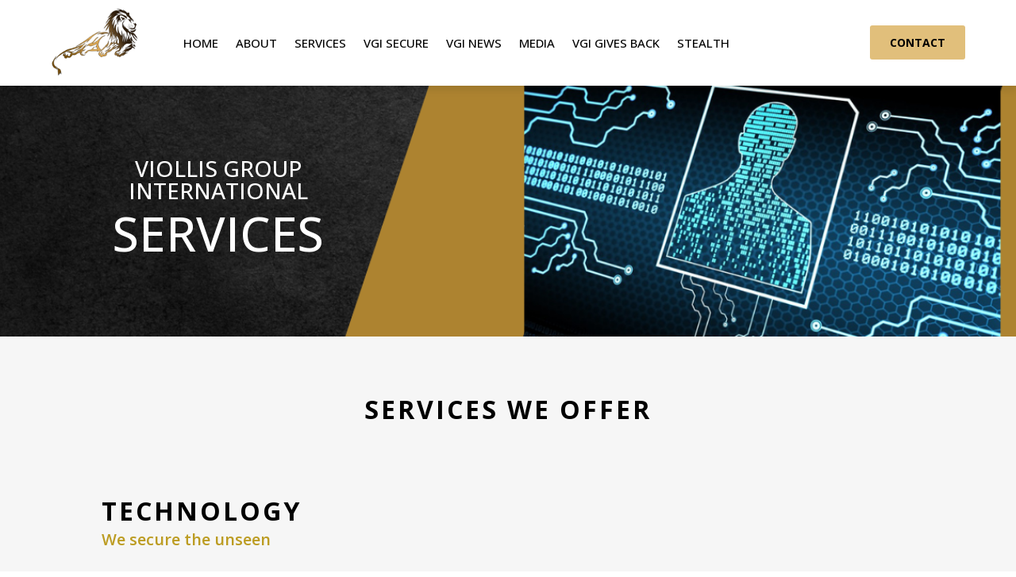

--- FILE ---
content_type: text/css
request_url: https://viollis.com/wp-content/et-cache/22371/et-core-unified-22371.min.css?ver=1768527420
body_size: 57
content:
.et_pb_section_1{}embed,iframe,object,video{width:100%;height:400px}

--- FILE ---
content_type: text/css
request_url: https://viollis.com/wp-content/et-cache/22371/et-core-unified-tb-9-tb-45-deferred-22371.min.css?ver=1768527421
body_size: 1658
content:
.et_pb_section_0_tb_header.et_pb_section,.et_pb_section_1_tb_header.et_pb_section{padding-top:10px;padding-bottom:10px;background-color:#FFFFFF!important}.et_pb_section_0_tb_header,.et_pb_section_1_tb_header{z-index:10;box-shadow:0px 5px 10px 0px rgba(0,0,0,0.1)}.et_pb_sticky.et_pb_section_0_tb_header,.et_pb_sticky.et_pb_section_1_tb_header{box-shadow:0px 5px 10px 0px rgba(0,0,0,0.1)}.et_pb_menu_0_tb_header.et_pb_menu ul li a,.et_pb_menu_1_tb_header.et_pb_menu ul li a{text-transform:uppercase;font-size:15px;color:#000000!important}.et_pb_menu_0_tb_header.et_pb_menu,.et_pb_menu_1_tb_header.et_pb_menu{background-color:rgba(0,0,0,0)}.et_pb_menu_0_tb_header.et_pb_menu .nav li ul,.et_pb_menu_1_tb_header.et_pb_menu .nav li ul{background-color:#ffffff!important;border-color:#ffffff}.et_pb_menu_0_tb_header.et_pb_menu .et_mobile_menu,.et_pb_menu_1_tb_header.et_pb_menu .et_mobile_menu{border-color:#ffffff}.et_pb_menu_0_tb_header.et_pb_menu .nav li ul.sub-menu a,.et_pb_menu_0_tb_header.et_pb_menu .nav li ul.sub-menu li.current-menu-item a,.et_pb_menu_0_tb_header.et_pb_menu .et_mobile_menu a,.et_pb_menu_1_tb_header.et_pb_menu .nav li ul.sub-menu a,.et_pb_menu_1_tb_header.et_pb_menu .nav li ul.sub-menu li.current-menu-item a,.et_pb_menu_1_tb_header.et_pb_menu .et_mobile_menu a{color:#000000!important}.et_pb_menu_0_tb_header.et_pb_menu .et_mobile_menu,.et_pb_menu_0_tb_header.et_pb_menu .et_mobile_menu ul,.et_pb_menu_1_tb_header.et_pb_menu .et_mobile_menu,.et_pb_menu_1_tb_header.et_pb_menu .et_mobile_menu ul{background-color:#ffffff!important}.et_pb_menu_0_tb_header .et_pb_menu_inner_container>.et_pb_menu__logo-wrap,.et_pb_menu_0_tb_header .et_pb_menu__logo-slot,.et_pb_menu_1_tb_header .et_pb_menu_inner_container>.et_pb_menu__logo-wrap,.et_pb_menu_1_tb_header .et_pb_menu__logo-slot{width:auto;max-width:140px}.et_pb_menu_0_tb_header .et_pb_menu_inner_container>.et_pb_menu__logo-wrap .et_pb_menu__logo img,.et_pb_menu_0_tb_header .et_pb_menu__logo-slot .et_pb_menu__logo-wrap img,.et_pb_menu_1_tb_header .et_pb_menu_inner_container>.et_pb_menu__logo-wrap .et_pb_menu__logo img,.et_pb_menu_1_tb_header .et_pb_menu__logo-slot .et_pb_menu__logo-wrap img{height:auto;max-height:none}.et_pb_menu_0_tb_header .mobile_nav .mobile_menu_bar:before,.et_pb_menu_0_tb_header .et_pb_menu__icon.et_pb_menu__search-button,.et_pb_menu_0_tb_header .et_pb_menu__icon.et_pb_menu__close-search-button,.et_pb_menu_0_tb_header .et_pb_menu__icon.et_pb_menu__cart-button,.et_pb_menu_1_tb_header .mobile_nav .mobile_menu_bar:before,.et_pb_menu_1_tb_header .et_pb_menu__icon.et_pb_menu__search-button,.et_pb_menu_1_tb_header .et_pb_menu__icon.et_pb_menu__close-search-button,.et_pb_menu_1_tb_header .et_pb_menu__icon.et_pb_menu__cart-button{color:#ffffff}.et_pb_column_1_tb_header{margin:auto}.et_pb_button_0_tb_header_wrapper .et_pb_button_0_tb_header,.et_pb_button_0_tb_header_wrapper .et_pb_button_0_tb_header:hover{padding-top:10px!important;padding-right:25px!important;padding-bottom:10px!important;padding-left:25px!important}body #page-container .et_pb_section .et_pb_button_0_tb_header{color:#000000!important;border-width:0px!important;border-color:#000000;letter-spacing:0px;font-size:14px;font-weight:700!important;background-color:#E1BF7B}body #page-container .et_pb_section .et_pb_button_0_tb_header:hover{border-color:#C3C3C3!important;letter-spacing:0px!important}body #page-container .et_pb_section .et_pb_button_0_tb_header:before,body #page-container .et_pb_section .et_pb_button_0_tb_header:after{display:none!important}.et_pb_button_0_tb_header{transition:border 300ms ease 0ms,letter-spacing 300ms ease 0ms}.et_pb_button_0_tb_header,.et_pb_button_0_tb_header:after{transition:all 300ms ease 0ms}.et_pb_row_1_tb_header.et_pb_row{padding-top:0px!important;padding-bottom:0px!important;padding-top:0px;padding-bottom:0px}.et_pb_row_0_tb_header.et_pb_row{padding-top:0px!important;padding-bottom:0px!important;margin-left:auto!important;margin-right:auto!important;padding-top:0px;padding-bottom:0px}@media only screen and (min-width:981px){.et_pb_row_0_tb_header,body #page-container .et-db #et-boc .et-l .et_pb_row_0_tb_header.et_pb_row,body.et_pb_pagebuilder_layout.single #page-container #et-boc .et-l .et_pb_row_0_tb_header.et_pb_row,body.et_pb_pagebuilder_layout.single.et_full_width_page #page-container #et-boc .et-l .et_pb_row_0_tb_header.et_pb_row{width:90%;max-width:90%}.et_pb_section_1_tb_header,.et_pb_row_1_tb_header{display:none!important}.et_pb_row_1_tb_header,body #page-container .et-db #et-boc .et-l .et_pb_row_1_tb_header.et_pb_row,body.et_pb_pagebuilder_layout.single #page-container #et-boc .et-l .et_pb_row_1_tb_header.et_pb_row,body.et_pb_pagebuilder_layout.single.et_full_width_page #page-container #et-boc .et-l .et_pb_row_1_tb_header.et_pb_row{width:75%;max-width:90%}}@media only screen and (max-width:980px){.et_pb_row_0_tb_header,body #page-container .et-db #et-boc .et-l .et_pb_row_0_tb_header.et_pb_row,body.et_pb_pagebuilder_layout.single #page-container #et-boc .et-l .et_pb_row_0_tb_header.et_pb_row,body.et_pb_pagebuilder_layout.single.et_full_width_page #page-container #et-boc .et-l .et_pb_row_0_tb_header.et_pb_row,.et_pb_row_1_tb_header,body #page-container .et-db #et-boc .et-l .et_pb_row_1_tb_header.et_pb_row,body.et_pb_pagebuilder_layout.single #page-container #et-boc .et-l .et_pb_row_1_tb_header.et_pb_row,body.et_pb_pagebuilder_layout.single.et_full_width_page #page-container #et-boc .et-l .et_pb_row_1_tb_header.et_pb_row{width:90%;max-width:90%}}@media only screen and (min-width:768px) and (max-width:980px){.et_pb_row_0_tb_header{display:none!important}}@media only screen and (max-width:767px){.et_pb_row_0_tb_header{display:none!important}.et_pb_menu_0_tb_header .mobile_nav .mobile_menu_bar:before,.et_pb_menu_1_tb_header .mobile_nav .mobile_menu_bar:before{color:#000000}}.et_pb_section_1_tb_footer.et_pb_section{padding-top:20px;padding-bottom:20px;background-color:#000000!important}.et_pb_row_0_tb_footer.et_pb_row{padding-top:0px!important;padding-bottom:0px!important;padding-top:0px;padding-bottom:0px}.et_pb_row_0_tb_footer,body #page-container .et-db #et-boc .et-l .et_pb_row_0_tb_footer.et_pb_row,body.et_pb_pagebuilder_layout.single #page-container #et-boc .et-l .et_pb_row_0_tb_footer.et_pb_row,body.et_pb_pagebuilder_layout.single.et_full_width_page #page-container #et-boc .et-l .et_pb_row_0_tb_footer.et_pb_row{width:90%}.et_pb_column_0_tb_footer{margin:auto}.et_pb_text_0_tb_footer.et_pb_text{color:#ffffff!important}.et_pb_text_0_tb_footer{line-height:0.9em;font-weight:300;font-size:15px;line-height:0.9em;margin-top:9px!important}.et_pb_button_0_tb_footer_wrapper .et_pb_button_0_tb_footer,.et_pb_button_0_tb_footer_wrapper .et_pb_button_0_tb_footer:hover{padding-top:13px!important;padding-right:33px!important;padding-bottom:13px!important;padding-left:33px!important}body #page-container .et_pb_section .et_pb_button_0_tb_footer{color:#000000!important;border-width:1px!important;border-color:#ffffff;letter-spacing:0px;font-size:14px;background-color:#ffffff}body #page-container .et_pb_section .et_pb_button_0_tb_footer:hover{color:#000000!important;border-color:#C3C3C3!important;letter-spacing:0px!important}body #page-container .et_pb_section .et_pb_button_0_tb_footer:before,body #page-container .et_pb_section .et_pb_button_0_tb_footer:after{display:none!important}.et_pb_button_0_tb_footer{transition:color 300ms ease 0ms,border 300ms ease 0ms,letter-spacing 300ms ease 0ms}.et_pb_button_0_tb_footer,.et_pb_button_0_tb_footer:after{transition:all 300ms ease 0ms}.et_pb_column_2_tb_footer{z-index:999!important;position:relative}@media only screen and (min-width:981px){.et_pb_row_0_tb_footer,body #page-container .et-db #et-boc .et-l .et_pb_row_0_tb_footer.et_pb_row,body.et_pb_pagebuilder_layout.single #page-container #et-boc .et-l .et_pb_row_0_tb_footer.et_pb_row,body.et_pb_pagebuilder_layout.single.et_full_width_page #page-container #et-boc .et-l .et_pb_row_0_tb_footer.et_pb_row{max-width:1170px}}@media only screen and (max-width:980px){.et_pb_row_0_tb_footer,body #page-container .et-db #et-boc .et-l .et_pb_row_0_tb_footer.et_pb_row,body.et_pb_pagebuilder_layout.single #page-container #et-boc .et-l .et_pb_row_0_tb_footer.et_pb_row,body.et_pb_pagebuilder_layout.single.et_full_width_page #page-container #et-boc .et-l .et_pb_row_0_tb_footer.et_pb_row{max-width:90%}.et_pb_button_0_tb_footer_wrapper{margin-top:-10px!important}}@media only screen and (max-width:767px){.et_pb_text_0_tb_footer{line-height:1.3em}.et_pb_button_0_tb_footer_wrapper{margin-top:-10px!important}}div.et_pb_section.et_pb_section_0{background-image:url(https://viollis.com/wp-content/uploads/2025/05/about-us-1.png)!important}.et_pb_section_0{min-height:280px}.et_pb_section_0.et_pb_section{padding-top:0px;padding-bottom:0px}.et_pb_row_0.et_pb_row{padding-top:90px!important;padding-bottom:90px!important;margin-top:0px!important;margin-bottom:0px!important;padding-top:90px;padding-bottom:90px}.et_pb_row_0,body #page-container .et-db #et-boc .et-l .et_pb_row_0.et_pb_row,body.et_pb_pagebuilder_layout.single #page-container #et-boc .et-l .et_pb_row_0.et_pb_row,body.et_pb_pagebuilder_layout.single.et_full_width_page #page-container #et-boc .et-l .et_pb_row_0.et_pb_row{width:90%;max-width:100%}.et_pb_text_0 h1{text-transform:uppercase;font-size:60px;color:#FFFFFF!important}.et_pb_text_0 h3{text-transform:uppercase;font-size:28px;color:#FFFFFF!important}.et_pb_text_0{padding-right:5%!important;padding-left:5%!important}.et_pb_section_1.et_pb_section{background-color:#F6F6F6!important}.et_pb_text_1.et_pb_text,.et_pb_text_2.et_pb_text,.et_pb_text_3.et_pb_text,.et_pb_text_4.et_pb_text,.et_pb_text_5.et_pb_text,.et_pb_text_6.et_pb_text,.et_pb_text_7.et_pb_text,.et_pb_text_8.et_pb_text,.et_pb_text_9.et_pb_text,.et_pb_text_10.et_pb_text,.et_pb_text_12.et_pb_text,.et_pb_text_14.et_pb_text,.et_pb_text_16.et_pb_text,.et_pb_text_18.et_pb_text,.et_pb_text_19.et_pb_text,.et_pb_text_20.et_pb_text,.et_pb_text_21.et_pb_text,.et_pb_text_22.et_pb_text,.et_pb_text_23.et_pb_text,.et_pb_text_24.et_pb_text{color:#000000!important}.et_pb_text_1{font-weight:300;font-size:15px}.et_pb_text_1 h2,.et_pb_text_2 h2,.et_pb_text_4 h2,.et_pb_text_6 h2,.et_pb_text_8 h2,.et_pb_text_18 h2,.et_pb_text_20 h2{font-weight:700;font-size:32px;letter-spacing:3px}.et_pb_row_2.et_pb_row{padding-top:0px!important;padding-top:0px}.et_pb_text_2,.et_pb_text_4,.et_pb_text_6,.et_pb_text_8,.et_pb_text_18,.et_pb_text_20,.et_pb_text_22{font-weight:300;font-size:15px;margin-top:60px!important;margin-bottom:0px!important}.et_pb_text_2 h3,.et_pb_text_4 h3,.et_pb_text_6 h3,.et_pb_text_8 h3,.et_pb_text_10 h3,.et_pb_text_12 h3,.et_pb_text_14 h3,.et_pb_text_16 h3,.et_pb_text_18 h3,.et_pb_text_20 h3,.et_pb_text_22 h3{font-weight:600;font-size:20px;color:#BC9C22!important}.et_pb_text_3,.et_pb_text_5,.et_pb_text_7,.et_pb_text_9,.et_pb_text_11,.et_pb_text_13,.et_pb_text_15,.et_pb_text_17,.et_pb_text_19,.et_pb_text_21,.et_pb_text_23{font-weight:300;font-size:16px;margin-top:20px!important}div.et_pb_section.et_pb_section_2{background-blend-mode:overlay;background-image:url(https://viollis.com/wp-content/uploads/2024/04/1HY8CE4_003_lt.jpg)!important}.et_pb_section_2.et_pb_section{background-color:rgba(0,0,0,0.71)!important}.et_pb_text_10,.et_pb_text_12,.et_pb_text_14,.et_pb_text_16{font-weight:300;font-size:16px;margin-top:60px!important;margin-bottom:0px!important}.et_pb_text_10 h2,.et_pb_text_12 h2,.et_pb_text_14 h2,.et_pb_text_16 h2{font-weight:700;font-size:32px;color:#FFFFFF!important;letter-spacing:3px}.et_pb_text_11.et_pb_text,.et_pb_text_13.et_pb_text,.et_pb_text_15.et_pb_text,.et_pb_text_17.et_pb_text{color:#FFFFFF!important}div.et_pb_section.et_pb_section_3{background-size:auto 65%;background-image:url(https://viollis.com/wp-content/uploads/2024/01/white_lion.png)!important}.et_pb_section_3.et_pb_section{background-color:#f6f6f6!important}.et_pb_text_22 h2{font-weight:700;text-transform:uppercase;font-size:32px;letter-spacing:3px}.et_pb_text_24{font-weight:300;font-size:18px;margin-top:20px!important}@media only screen and (max-width:980px){div.et_pb_section.et_pb_section_0{background-position:left 38% center;background-blend-mode:overlay}.et_pb_section_0{min-height:auto}.et_pb_section_0.et_pb_section{background-color:rgba(0,0,0,0.2)!important}.et_pb_row_0.et_pb_row{padding-top:60px!important;padding-bottom:60px!important;padding-top:60px!important;padding-bottom:60px!important}.et_pb_text_0 h1{font-size:45px}.et_pb_text_0 h3{font-size:24px}.et_pb_text_2,.et_pb_text_4,.et_pb_text_6,.et_pb_text_8,.et_pb_text_10,.et_pb_text_12,.et_pb_text_14,.et_pb_text_16,.et_pb_text_18,.et_pb_text_20,.et_pb_text_22{margin-top:80px!important}}@media only screen and (max-width:767px){div.et_pb_section.et_pb_section_0{background-position:right 27% center}.et_pb_section_0{min-height:auto}.et_pb_section_0.et_pb_section{background-color:rgba(0,0,0,0.4)!important}.et_pb_row_0.et_pb_row{padding-top:60px!important;padding-bottom:60px!important;padding-top:60px!important;padding-bottom:60px!important}.et_pb_text_0 h1{font-size:40px}.et_pb_text_0 h3{font-size:18px}.et_pb_text_2,.et_pb_text_4,.et_pb_text_6,.et_pb_text_8,.et_pb_text_10,.et_pb_text_12,.et_pb_text_14,.et_pb_text_16,.et_pb_text_18,.et_pb_text_20,.et_pb_text_22{margin-top:80px!important}}